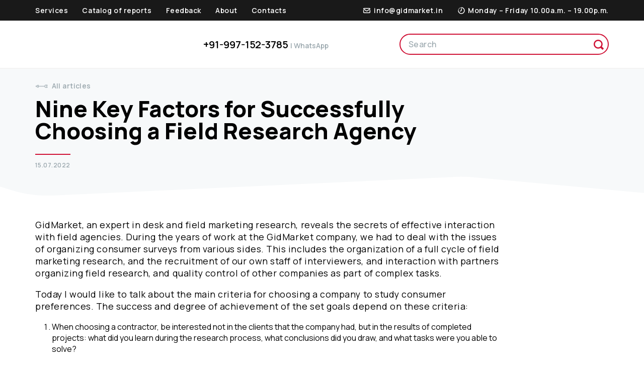

--- FILE ---
content_type: text/html; charset=UTF-8
request_url: https://gidmarket.in/blog/nine-key-factors-for-successfully-choosing-a-field-research-agency
body_size: 4725
content:
<!doctype html> <html lang="en"> <head> <base href="/"> <meta charset="UTF-8"> <meta name="format-detection" content="telephone=no"> <meta name="viewport" content="width=device-width, user-scalable=no"> <title>Nine Key Factors for Successfully Choosing a Field Research Agency - GidMarket Marketing Agency</title> <meta name="description" content="I would like to talk about the main criteria for choosing a company to study consumer preferences. It is on these criteria that the success and degree of achievement of the set goals depends."> <link rel="canonical" href="https://gidmarket.in/blog/nine-key-factors-for-successfully-choosing-a-field-research-agency"> <!-- Google Fonts --> <link href="https://fonts.googleapis.com/css2?family=Manrope:wght@400;500;600;800&display=swap" rel="stylesheet"> <link href="assets/css/main.min.css?v=1.0.0166" rel="stylesheet"> <link rel="icon" type="image/png" href="assets/images/template/favicon.png"> <!--[if IE]><link rel="shortcut icon" href="favicon.ico"><![endif]--> <!--<meta property="og:image" content="https:...">--> <link rel="stylesheet" href="/assets/components/msearch2/css/web/default.css" type="text/css" /> <script type="text/javascript"> if (typeof mse2Config == "undefined") {mse2Config = {"cssUrl":"\/assets\/components\/msearch2\/css\/web\/","jsUrl":"\/assets\/components\/msearch2\/js\/web\/","actionUrl":"\/assets\/components\/msearch2\/action.php"};} if (typeof mse2FormConfig == "undefined") {mse2FormConfig = {};} mse2FormConfig["fcb10d7a5d13befbefc7d800793732176f501783"] = {"autocomplete":"results","queryVar":"text","minQuery":3,"pageId":1608}; </script> </head> <body class=""> <!-- Google tag (gtag.js) --> <script async src="https://www.googletagmanager.com/gtag/js?id=G-ZLLC1Z5QP8"></script> <script> window.dataLayer = window.dataLayer || []; function gtag(){dataLayer.push(arguments);} gtag('js', new Date()); gtag('config', 'G-ZLLC1Z5QP8'); </script> <div class="page-wrapper"> <div class="page-content"> <header> <div class="menu-wrapper"> <div class="page-center"> <div class="top-menu-row"> <nav class="main-menu"> <a href="services">Services</a> <a href="catalog">Catalog of reports</a> <a href="feedback">Feedback</a> <a href="about-gidmarket">About</a> <a href="contact">Contacts</a> </nav> <div class="menu-contacts"> <a href="mailto:info@gidmarket.in" class="with-icon" onclick="gtag('event', 'mail', {'event_category': 'click'}); ym(21454885, 'reachGoal', 'click_mail’)"> <i class="i-email-white"></i> <span>info@gidmarket.in</span> </a> <div class="with-icon"> <i class="i-time-white"></i> Monday – Friday 10.00a.m. – 19.00p.m. </div> </div> </div> </div> <div class="close-window"></div> </div> <div class="header-line"> <div class="page-center"> <div class="header-row"> <a href="" class="logo"></a> <div class="h-phones"> <div class="h-phone"> <div class="hp-label"></div> <a href="https://wa.me/+919971523785">+91-997-152-3785 <span style="color:#9ba8ae;font-size:.7em;">| WhatsApp</span></a> </div> <div class="contacts-extended"> <div class="with-icon"> <i class="i-time-black"></i> Monday – Friday 10.00a.m. – 19.00p.m. </div> <a href="mailto:info@gidmarket.in" class="with-icon" onclick="gtag('event', 'mail', {'event_category': 'click'}); ym(21454885, 'reachGoal', 'click_mail’)"> <i class="i-email-black"></i> <span>info@gidmarket.in</span> </a> </div> <div class="close-window"></div> </div> <div id="search-box"> <form data-key="fcb10d7a5d13befbefc7d800793732176f501783" role="search" action="search" method="get" class="msearch2" id="mse2-h-form"> <input name="text" type="text" class="search-input form-control" value="" placeholder="Search"> <input type="submit" class="search-submit i-search" value=""> </form> </div> <div class="h-mobile-buttons"> <div id="hm-search-button"></div> <div id="hm-phones-button"></div> <div id="menu-button"></div> </div> </div> </div> </div> </header> <div class="blog-item-top top-bg-box"> <div class="page-center"> <a href="blog" class="back-arrow with-icon"><i class="i-back-arrow"></i><span>All articles</span></a> <h1 class="bb-title">Nine Key Factors for Successfully Choosing a Field Research Agency</h1> <div class="article-date">15.07.2022</div> </div> </div> <div class="page-center"> <div class="text ci-content"> <p>GidMarket, an expert in desk and field marketing research, reveals the secrets of effective interaction with field agencies. During the years of work at the GidMarket company, we had to deal with the issues of organizing consumer surveys from various sides. This includes the organization of a full cycle of field marketing research, and the recruitment of our own staff of interviewers, and interaction with partners organizing field research, and quality control of other companies as part of complex tasks.</p> <p>Today I would like to talk about the main criteria for choosing a company to study consumer preferences. The success and degree of achievement of the set goals depend on these criteria:</p> <ol> <li>When choosing a contractor, be interested not in the clients that the company had, but in the results of completed projects: what did you learn during the research process, what conclusions did you draw, and what tasks were you able to solve?</li> <li>Remember that not only the experience of the company itself is important, but also the experience of the specialists directly supervising your project. Take the time to get to know not only the project manager, but also the analysts. Learn about the personal experience of a direct specialist. A professional will definitely ask counter questions, and offer various options for solving an ambiguous situation. Working with professionals will enable you to avoid mistakes associated with ignorance of the specifics of the organization of field marketing research.</li> <li>Having your own staff of interviewers. Naturally, the involvement of contractors creates an additional link, which acts as an undesirable filter for the set goals, accents, and increases the project time. At the same time, the partial transfer of tasks to partners may also have economic feasibility - attracting professional partners to work in remote regions helps to minimize transport and travel expenses, which is reflected in the final project estimate.</li> <li>Speaking of budget... Optimize your budget. This is almost always possible. To do this, do not require the total cost of the order, but a detailed estimate for each stage. Thus, you will be able to see where and due to what you can require optimization.</li> <li>In pursuit of budget optimization, do not overdo it! Too much focus on cost reduction can negatively affect the final quality. So that it does not turn out like in a fairy tale about seven hats from one sheepskin. Listen to the reasoning. Keep a balance. There are components that are not subject to optimization.</li> <li>Do not neglect any of the stages of marketing research. Check if all the stages are included in the timing provided to you by the performer. Do we hope you are not going to work without timing?&nbsp;<br />Recall that the polling scheme is as follows:&nbsp;<br />Setting goals and objectives - Development of tools - Development of the route - Compilation of the questionnaire - Testing the questionnaire - Briefing of the interviewers - Pilot survey - Field stage of the study - Control - Data entry - Processing and analysis - Preparation of the report - Presentation of the report - Implementation of the research results</li> <li>It is important that the marketing agency is involved not only at the stage of interaction with consumers, but also in the implementation of the study in a complex way - from setting goals to preparing a report and drawing conclusions. In the latter case, the marketing agency is more interested in the quality of the survey, the questionnaire is developed taking into account the maximum effectiveness of the survey, the completeness of obtaining information for the report, etc.</li> <li>An equally important factor is the completeness of the information provided. The competent agency will give a detailed answer, how the research sample is calculated, how many interviewers will be involved in each region, what method of respondent search is chosen and why.</li> <li>Find an opportunity to personally attend the briefing, communicate the objectives of the survey, and set priorities. If a marketing agency refuses to allow you to attend an employee briefing, it means that the contractor has something to hide. In addition, the customer may be present during the pilot survey.</li> </ol> <p>In conclusion - unexpected advice for the customer. The more personal information you want from the respondent, the more difficult it is for the interviewer to get reliable information. If you ask what is your family's monthly income in rupees, there is a high chance that the interviewee will either refuse to answer or give a dishonest answer. Use indirect questions: what level of income do you consider average? Has your wealth increased over the past year, or vice versa, has it decreased? As a rule, such questions are enough to determine the price niche of the product, and a calm person is the key to a successful interview.</p> <p>This will seem surprising, the result of field marketing research largely depends not only on the chosen agency, but also on the behavior of the customer: how realistic the tasks are set, how open the customer is to dialogue in the process of work, whether he is interested in dry statistics or additional comments from respondents received in during the course of the interview.&nbsp;</p> <p>Sometimes the customer is simply not ready for the changes that are dictated by the results obtained during the market analysis. But this is a completely different topic for discussion.</p> </div> <div class="p-news-box"> <h2> <a href="blog"> <span>Blog</span> </a> </h2> <div class="news-teasers"> <div class="news-teaser"> <a href="blog/in-depth-interview-as-a-research-method" class="nt-ttl">In-Depth Interview as a Research Method</a> <div class="nt-date">17.11.2022</div> </div> <div class="news-teaser"> <a href="blog/brand-awareness-testing" class="nt-ttl">Brand awareness testing</a> <div class="nt-date">09.10.2022</div> </div> <div class="news-teaser"> <a href="blog/the-importance-of-marketing-research-today" class="nt-ttl">The Importance of Marketing Research Today</a> <div class="nt-date">27.09.2022</div> </div> <div class="news-teaser"> <a href="blog/why-do-you-need-to-conduct-market-research-before-launching-a-new-product" class="nt-ttl">Why do you need to conduct market research before launching a new product?</a> <div class="nt-date">07.08.2022</div> </div> </div> </div> </div> <div class="bottom-spacer"></div> </div> <div class="page-bottom"> <footer> <div class="wave f-wave"></div> <div class="page-center"> <div class="f-links"> <div class="fl-l-col"> <a href="terms-and-conditions">Terms & Conditions</a> <a href="privacy-policy">Privacy Policy</a> <a href="faq">FAQ</a> <a href="blog">Blog</a> <a href="payment-methods">Payment Methods</a> <a href="careers">Careers</a> <a href="contact">Contacts</a> </div> <div class="fl-r-col"> <a href="tech/sitemap" class="with-icon"><i class="i-sitemap"></i><span>Sitemap</span></a> </div> </div> <div class="f-bottom"> <div class="copyright">© «GidMarket», 2007 – 2026</div> <div class="social-i-box"> <a href="https://www.facebook.com/gidmarketin" target="_blank" class="i-soc i-fb"></a> <div class="f-soc-stat">Follow <br>us</div> </div> <div class="f-contacts-box"> <a href="mailto:info@gidmarket.in" onclick="gtag('event', 'mail', {'event_category': 'click'}); ym(21454885, 'reachGoal', 'click_mail’)">info@gidmarket.in</a> </div> </div> </div> </footer> </div> </div> <div id="dimmer"></div> <script src="https://ajax.googleapis.com/ajax/libs/jquery/3.3.1/jquery.min.js"></script> <!-- Owl Carousel--> <link href="assets/js/owl.carousel/owl.carousel.min.css" rel="stylesheet"> <script src="assets/js/owl.carousel/owl.carousel.min.js"></script> <!-- Fancybox --> <link href="assets/js/fancybox/fancybox.css" rel="stylesheet"> <script src="assets/js/fancybox/fancybox.umd.js"></script> <script src="assets/js/main.min.js?v=1.0.008"></script> <script type='application/ld+json'> { "@context": "http://www.schema.org", "@type": "ProfessionalService", "name": "GidMarket", "email": "info@gidmarket.in", "telephone": "+91-997-152-3785", "url": "https://gidmarket.in/", "logo": "https://gidmarket.in/assets/images/template/logo.svg", "openingHours": "Mo-Su 10:00-19:00", "description": "Marketing agency GidMarket is engaged in comprehensive research of various market sectors. Our main advantages are efficiency and high quality of work.", "address": { "@type": "PostalAddress", "addressLocality": "New Delhi", "postalCode": "110075", "streetAddress": "Vardhman Crown Mail Sector-19, Dwarka", "addressCountry": "India" }, "contactPoint" : [ { "@type" : "ContactPoint", "telephone" : "+91-997-152-3785", "contactType" : "Phone" } ] } </script> <script type="application/ld+json"> { "@context": "https://schema.org", "@type": "BreadcrumbList", "itemListElement": [ { "@type": "ListItem", "position": 1, "name": "Main", "item": "https://gidmarket.in/" }, { "@type": "ListItem", "position": 2, "name": "Все статьи", "item": "https://gidmarket.in/blog" }, { "@type": "ListItem", "position": 3, "name": "Nine Key Factors for Successfully Choosing a Field Research Agency", "item": "https://gidmarket.in/blog/nine-key-factors-for-successfully-choosing-a-field-research-agency" } ] } </script> <script src="/assets/components/msearch2/js/web/default.js"></script> <script type="text/javascript"> if ($("form.msearch2").length) { mSearch2.Form.initialize("form.msearch2"); } </script> </body> <script>'undefined'=== typeof _trfq || (window._trfq = []);'undefined'=== typeof _trfd && (window._trfd=[]),_trfd.push({'tccl.baseHost':'secureserver.net'},{'ap':'cpsh-oh'},{'server':'sxb1plzcpnl487277'},{'dcenter':'sxb1'},{'cp_id':'9912294'},{'cp_cl':'8'}) // Monitoring performance to make your website faster. If you want to opt-out, please contact web hosting support.</script><script src='https://img1.wsimg.com/traffic-assets/js/tccl.min.js'></script></html>

--- FILE ---
content_type: text/css
request_url: https://gidmarket.in/assets/css/main.min.css?v=1.0.0166
body_size: 28084
content:
@charset "UTF-8";a,abbr,acronym,address,applet,b,big,blockquote,body,caption,center,cite,code,dd,del,dfn,div,dl,dt,em,fieldset,font,form,h1,h2,h3,h4,h5,h6,html,i,iframe,img,input,ins,kbd,label,legend,li,menu,object,ol,p,pre,q,s,samp,small,span,strike,strong,sub,sup,table,tbody,td,textarea,tfoot,th,thead,tr,tt,u,ul,var{margin:0;padding:0;border:0;outline:0;font-size:100%;vertical-align:baseline;background:0 0;-webkit-appearance:none;-webkit-border-radius:0;border-radius:0;box-sizing:border-box;font-weight:400;background-repeat:no-repeat;-webkit-font-smoothing:antialiased}.us,h1,h2,h3,input,p,textarea{cursor:text}ol,ul{list-style:none}blockquote,q{quotes:none}:focus{outline:0}ins{text-decoration:none}del{text-decoration:line-through}table{border-collapse:collapse;border-spacing:0}html{-webkit-text-size-adjust:none;height:100%}body{height:100%}img{border:none;display:block}input{vertical-align:middle}.gd,.gd *{box-shadow:inset 0 0 0 1px rgba(0,128,0,.21)}::selection{background:#cf1135;color:#fff}::-moz-selection{background:#cf1135;color:#fff}a{text-decoration:none;transition:color .2s ease;color:#cf1135}.text a{color:#cf1135;transition:color .2s ease}.text p{font-size:17.8px;margin-bottom:1em;letter-spacing:.03em}.text ul{margin-bottom:1em;padding-left:33px;list-style-type:disc}.text ol{margin-bottom:1em;padding-left:33px;list-style-type:decimal}.text li{margin-bottom:.7em}.text hr{margin:2em 0 2em;opacity:.2}.text img{display:block;border-radius:8px;overflow:hidden;max-width:100%;height:auto}.bold,strong{font-weight:700}.medium{font-weight:500}.sub{font-size:.7em;letter-spacing:.1em;top:-.3em;position:relative}.tac{text-align:center}.ttu{text-transform:uppercase;letter-spacing:.05em}h1{font-size:58px;font-weight:800;line-height:1;margin-bottom:1em}h2{font-size:24px;font-weight:700;margin-bottom:1.6em;line-height:1.2em}h2:not(:first-child){margin-top:1.6em}h2 a{font-weight:inherit}h3{font-size:24px;font-weight:800;margin-bottom:1em}h3:not(:first-child){margin-top:1em}h4{font-size:18px;font-weight:800;margin-bottom:1em}h4:not(:first-child){margin-top:1em}span{font-weight:inherit}body{font-family:Manrope,sans-serif;-webkit-font-smoothing:antialiased;min-width:320px}.no-scroll{overflow:hidden}.page-wrapper{display:flex;flex-direction:column;justify-content:space-between;min-height:100%}.page-center{max-width:1400px;padding:0 70px;margin:0 auto}pacing{padding-bottom:80px}.f-wave{top:-40px;margin-bottom:-40px;position:relative}footer{background:#cf1135;color:#fff;margin-top:-1px}footer a{color:#fff}footer a:hover{color:#ffaaba}.f-links{display:flex;justify-content:space-between;padding:16px 0;line-height:1.6em}.f-links a{font-size:14px;font-weight:600;letter-spacing:.06em;margin-right:16px;white-space:nowrap}.f-links a:last-child{margin-right:0}.fl-l-col{padding-right:100px}.f-dot{flex-grow:1}.f-dot::before{content:'';display:block;width:8px;height:8px;border-radius:4px;background:#ff3057;position:relative;top:2px;margin:0 auto}.f-bottom{border-top:2px solid rgba(255,48,87,.3);display:flex;justify-content:space-between;align-items:center;flex-wrap:wrap;padding:24px 0}.copyright{font-size:12.1px;letter-spacing:.1em;font-weight:600;color:#ff8098}.f-contacts-box a{font-weight:800;letter-spacing:.04em;margin-right:24px;user-select:all}.f-contacts-box a:last-child{margin-right:0}.dn{display:none!important}.logo{display:block;width:224px;height:44px;background:url(../images/template/logo.svg) left center no-repeat;background-size:contain}header{position:relative;margin-bottom:48px}.menu-wrapper{display:none;user-select:none;transition:opacity .2s ease,right .2s ease}.menu-wrapper a,.menu-wrapper div{letter-spacing:.04em;font-weight:600}.menu-wrapper .close-window{display:none}.menu-wrapper.visible{display:block;z-index:1000}.menu-wrapper.animate{opacity:1;right:0}.top-menu-row{display:flex;justify-content:space-between;align-items:center}.main-menu{display:flex;flex-wrap:wrap}.main-menu span{padding:.9em 1em;font-weight:600;cursor:default;color:#989898}.main-menu a{transition:background-color .2s ease}.main-menu a:first-child{margin-left:-1em}.menu-contacts{display:flex;flex-wrap:wrap}.menu-contacts span{font-weight:600;user-select:all}.menu-contacts>a{margin-right:1em;padding:0 1em}.with-icon{display:flex;align-items:center}.with-icon i{display:block;background-repeat:no-repeat;background-size:contain;height:1.15em;width:1.15em;min-height:1.15em;min-width:1.15em;margin-right:.4em;position:relative;top:.05em}.i-email-white{background-image:url([data-uri])}.i-time-white{background-image:url([data-uri])}.header-line{border-bottom:2px solid rgba(216,216,216,.3)}.header-row{display:flex;justify-content:space-between;align-items:center;padding:25px 0}.h-phones{display:flex;flex-wrap:wrap;transition:opacity .2s ease,top .4s ease,transform .2s ease}.h-phones.visible{display:flex;z-index:1000}.h-phones.animate{opacity:1;transform:scale(1);top:0}.h-phones .close-window{display:none}.hp-label{font-size:9px;text-transform:uppercase;font-weight:800;letter-spacing:.15em;user-select:none}.h-phone:first-child{margin-right:2em}.h-phone a{font-size:20px;font-weight:600;color:#000}.contacts-extended{display:none;font-size:13px;border-top:2px solid #f2f4f5;width:100%;padding-top:16px;line-height:24px}.contacts-extended a span,.contacts-extended div{font-weight:600;color:#000;letter-spacing:.03em}.i-email-black{background-image:url([data-uri])}.i-time-black{background-image:url([data-uri])}.close-window{width:40px;height:40px;background:url([data-uri]) no-repeat center;background-size:10px;top:0;right:0;position:absolute}#search-box{width:416px;position:relative}#search-box form{display:flex}#search-box.visible{display:block;z-index:1000}#search-box.animate{opacity:1;top:0}.search-input,.search-input::placeholder{font-family:Manrope,sans-serif;font-weight:500;letter-spacing:.03em}.search-input{caret-color:#cf1135;border:2px solid #cf1135;border-radius:5em;font-size:16px;line-height:1em;padding:8px 36px 8px 16px;width:100%;backdrop-filter:blur(5px)}.search-input::placeholder{color:#9ba8ae}.search-submit{width:20px;height:20px;position:absolute;right:10px;top:12px;cursor:pointer}.i-search{background:url([data-uri]) no-repeat;background-size:contain}.h-mobile-buttons{display:none}.h-mobile-buttons>div{width:40px;height:40px;margin-right:24px;background-repeat:no-repeat;background-position:center;background-size:20px}#hm-search-button{display:none;background-image:url([data-uri])}#hm-phones-button{background-image:url([data-uri])}#menu-button{margin-right:0;background-image:url([data-uri]);background-position:center;margin-right:-10px;user-select:none}#dimmer{position:fixed;background-color:rgba(242,244,245,.5);backdrop-filter:blur(3px);top:0;bottom:0;left:0;right:0;transition:opacity .2s ease;opacity:0;display:none;z-index:100}#dimmer.visible{display:block}#dimmer.animate{opacity:1}.home-top{background-image:url(../images/template/wave-bg.svg);background-position:center;background-size:cover;margin-top:-148px;padding-top:calc(150px + 100px)}.bottom-spacer{height:100px}.silver-line{height:2px;border-radius:1px;background:rgba(102,127,153,.1);margin:30px 0 40px}.wave{display:block;height:40px;width:100%;background-size:100% 100%;background-position:center;background-repeat:no-repeat}.wave-01{background-image:url(../images/template/wave-01.png)}.wave-02{background-image:url(../images/template/wave-02.png)}.f-wave{background-image:url(../images/template/f-wave.png)}.s-wave{background-image:url(../images/template/s-wave.png)}.present-box-cols{display:flex;justify-content:space-between}.pagetitle-col{display:flex;flex-direction:column;align-items:flex-start;padding-left:90px}.foundation-date{font-size:18px;border-top:2px solid #cf1135;padding-top:16px}.foundation-date span{font-weight:600;letter-spacing:.02em}.i-foundation{background-image:url([data-uri]);width:1em!important;height:1em!important}.big-red-btns{display:flex;margin-top:40px;z-index:1}.big-red-btn{font-size:18px;padding:.85em 1.6em .85em 1.2em;color:#fff!important;letter-spacing:.02em;cursor:pointer;position:relative;justify-content:center}.big-red-btn .btn-bg{box-shadow:0 10px 30px -5px rgba(207,17,53,.5);background:#cf1135;border-radius:5em;transition:background .2s ease,box-shadow .2s ease;position:absolute;top:0;bottom:0;left:0;right:0;z-index:-1;transition:transform .4s ease}.big-red-btn:not(:last-child){margin-right:24px}.big-red-btn span{font-weight:600}.big-red-btn i{width:1.2em;height:1.2em;margin-right:.3em}.ghost-btn span{color:#cf1135}.ghost-btn .btn-bg{background:rgba(207,17,53,.05);box-shadow:none}.ghost-btn:hover .btn-bg{background:rgba(207,17,53,.1)!important;box-shadow:none!important}.glass-btn{position:relative;padding:8px 20px 10px}.glass-btn span{color:#cf1135;font-size:12px;font-weight:600;letter-spacing:.04em}.glass-btn .btn-bg{position:absolute;background:rgba(207,17,53,.05);box-shadow:none;width:100%;height:100%;top:0;left:0;border-radius:5em;transition:background .2s ease,transform .2s ease}.glass-btn:hover .btn-bg{background:rgba(207,17,53,.1);box-shadow:none;transform:scale(1.04)}.red-btn{font-size:14px;padding:.65em 1.4em;color:#fff;letter-spacing:.02em;cursor:pointer;position:relative;justify-content:center;display:block;width:fit-content}.red-btn .btn-bg{box-shadow:0 10px 30px -5px rgba(207,17,53,.5);background:#cf1135;border-radius:5em;transition:background .2s ease,box-shadow .2s ease;position:absolute;top:0;bottom:0;left:0;right:0;z-index:-1;transition:transform .4s ease}.red-btn span{font-weight:600}.popup-theme .is-close{top:16px!important;right:16px!important;background:url(../images/template/close.svg) center no-repeat;width:40px;height:40px;border-radius:20px}.popup-theme .fancybox__content{padding:0;cursor:default!important}.popup{max-width:660px;padding:64px 80px!important;background:#fff;cursor:default;border-radius:32px}.i-graph-inverse{background-image:url([data-uri])}.i-plan-inverse{background-image:url([data-uri])}.box-b-padding{padding-bottom:48px}.back-arrow{font-size:14px;font-weight:600;color:#9ba8ae!important;letter-spacing:.03em;margin-bottom:1em;width:fit-content}.back-arrow i{width:27px;height:7px;min-height:7px}.top-bg-box{background-size:cover;background-color:#f7f9fa;background-position:center;background-repeat:no-repeat;padding-top:24px;margin-top:-48px;padding-bottom:64px;margin-bottom:34px;position:relative}.top-bg-box .page-center{z-index:1;position:relative}.top-bg-box::after{content:'';display:block;position:absolute;height:50px;width:100%;background:url(../images/template/cat-item-wave.png) center no-repeat;background-size:100% 100%;bottom:0;z-index:0}.bb-title{font-size:48px;font-weight:800;line-height:1;margin-bottom:1em;max-width:925px}.no-hide{display:block!important}.rate-col{width:200px;padding:30px 0}.rate-slide{display:flex;flex-direction:column;align-items:center;text-align:center}.wreath-box{background:url(../images/template/wreath.png) center 10px no-repeat;background-size:93px;width:100%}.w-rate-name,.w-rate-version{font-size:12px;font-weight:800;line-height:1.2em;letter-spacing:.04em;max-width:200px}.w-rate-version{font-weight:500}.w-rate-desc{font-size:8px;text-transform:uppercase;letter-spacing:.14em;display:flex;flex-direction:column;align-items:center;font-weight:800}.w-rate-desc::after{content:'';display:block;width:30px;height:2px;background:#cf1135;margin-top:.8em;margin-bottom:.8em}.w-rate{font-family:Georgia;font-size:46px;line-height:1em;font-weight:700}.minuscular-fix{position:relative;top:-.1em}.owl-dots{display:flex;justify-content:center;margin-top:10px}.owl-dot span{width:6px;height:6px;margin:0 3px;background:rgba(5,43,61,.2);transition:background .2s ease;display:block;border-radius:50%}.owl-dot.active span{background:#cf1135}.directions{position:relative;display:flex;flex-wrap:wrap;z-index:1}.directions a{position:relative;font-size:15.9px;font-weight:600;line-height:1.1em;letter-spacing:.02em;padding:15px 24px 15px 17px;margin-bottom:16px}.directions a:not(:last-child){margin-right:16px}.directions a .bg{position:absolute;top:0;bottom:0;left:0;right:0;border-radius:10px;box-shadow:0 5px 30px -5px rgba(155,168,174,.3);background-color:rgba(255,255,255,.4);backdrop-filter:blur(3px);z-index:-1;transition:transform .4s ease,box-shadow .2s ease}.directions i{width:32px;height:32px;min-width:32px;min-height:32px}.hts-dr{margin-top:100px}.i-graph{background-image:url([data-uri])}.i-plan{background-image:url([data-uri])}.i-mark-research{background-image:url([data-uri])}.i-quiz{background-image:url([data-uri])}.i-focus-group{background-image:url([data-uri])}.i-interview{background-image:url([data-uri])}.i-news{background-image:url([data-uri]);width:.7em!important}.i-gm{background-image:url([data-uri])}.i-review{background-image:url([data-uri])}.i-date{background-image:url([data-uri])}.i-download{background-image:url([data-uri])}.i-format{background-image:url([data-uri])}.i-pages{background-image:url([data-uri])}.i-price{background-image:url([data-uri])}.i-back-arrow{background-image:url([data-uri])}.i-economy{background-image:url([data-uri])}.i-credit{background-image:url([data-uri])}.i-pay-check{background-image:url([data-uri])}.i-asia{background-image:url([data-uri])}.i-market{background-image:url([data-uri])}.i-application{background-image:url([data-uri])}.i-marketing{background-image:url([data-uri])}.i-location-black{background-image:url([data-uri])}.i-new-window-rubin{background-image:url([data-uri])}.i-phone-black{background-image:url([data-uri])}.i-certificate{background-image:url([data-uri])}.i-sitemap{background-image:url([data-uri]);width:1em!important;height:1em!important;min-width:1em!important;min-height:1em!important;top:.2em!important}.clients-logos{user-select:none}.logo-place{width:100px;margin-top:120px}.logo-place img{width:100%}.cl-logos-desc{display:flex;align-items:center;flex-grow:0;margin-top:24px}.cl-logos-desc::after,.cl-logos-desc::before{content:'';display:block;flex-grow:1;height:2px;background-color:#f2f4f5}.cl-logos-desc span{font-size:9px;text-transform:uppercase;letter-spacing:.15em;font-weight:600;color:#9ba8ae;margin:0 16px;position:relative;bottom:1px}.portfolio-attract{display:flex;align-items:center;justify-content:space-between;padding:45px 90px}.prtfa-ttl{font-size:36px;font-weight:800;width:min-content;line-height:1.1em;white-space:nowrap}.prtfa-arrow{height:1em;display:flex;width:180px;margin:0 16px;font-size:16px}.prtfa-arrow::before{content:'';background:url(../images/template/arw-l.png) left center no-repeat;background-size:cover;flex-grow:1}.prtfa-arrow::after{content:'';background:url(../images/template/arw-r.png) center right no-repeat;background-size:contain;flex-grow:0;min-width:1em}.prtfa-download{display:flex;align-items:center}.prtfa-download img{width:56px;height:64px}.prtfa-download span{font-size:21px;font-weight:600;color:#cf1135;line-height:1.2em;margin-left:16px}.h-news-box{background-image:linear-gradient(to top,#fff 0,#f2f6f7);padding-top:20px}.news-teasers{display:flex;flex-wrap:wrap}.news-teaser{padding-right:20px;width:25%;margin-bottom:20px}.nt-ttl{font-size:16px;font-weight:600;color:#000;line-height:1.3em;margin-bottom:.6em;display:block;letter-spacing:.02em}.nt-ttl:hover{color:#cf1135}.nt-date{font-size:12px;color:#9ba8ae;font-weight:600;letter-spacing:.05em}.teasers-slider-box{padding-bottom:40px}.slider-wrapper{overflow:hidden;padding:50px 0;margin:-50px 0}.teasers-slider{cursor:grab}.teasers-slider.owl-grab{cursor:grabbing!important}.teasers-slider .owl-stage-outer{overflow:visible!important;padding-bottom:16px}.owt-wrap{position:relative;font-size:1px}.owt-wrap:hover{z-index:1}.owt-wrap::after{content:'';display:block;position:absolute;width:100%;height:100%;top:16em;filter:blur(16em);transform:scale(-.9);background:rgba(155,168,174,.3);border-radius:8em 24em 8em 8em;z-index:0;transition:top .4s ease,filter .4s ease,background .2s ease}.ow-teaser{display:flex;position:relative;align-items:flex-end;width:170em;height:234em;background:#fff;z-index:1;border-radius:8em;overflow:hidden;clip-path:polygon(0 0,140em 0,100% 30em,100% 100%,0 100%);transition:clip-path 1s ease,transform .4s ease}.ow-teaser::before{content:'';display:block;width:40em;height:40em;position:absolute;top:0;right:0;background:url(../images/template/owt-corner.png) no-repeat;background-position:0 0;background-size:contain;z-index:1;transition:background-position 1s ease}.ow-teaser span{min-height:4.85em;font-size:14em;font-weight:600;line-height:1.1em;padding:.85em 1.42em 0;margin-bottom:18px;transition:margin .4s ease;background:url(../images/template/ow-teaser-bg.svg) top center;background-size:100%;letter-spacing:.04em;z-index:1;flex-grow:1;display:-webkit-box;overflow:hidden;text-overflow:ellipsis;-webkit-line-clamp:8;-webkit-box-orient:vertical}.ow-teaser span::before{content:'';display:block;width:.78em;height:1.42em;background:url([data-uri]) center no-repeat;background-size:contain;margin-bottom:.5em}.ow-teaser img{position:absolute;width:100%!important;top:0;z-index:0}.owl-grab .ow-teaser,.owl-grab .r-teaser,.owl-grab .slide-to-all{cursor:grabbing!important}.slide-to-all{font-size:1px;display:flex;width:170em;height:234em;background:url(../images/template/slide-to-all.svg) center;background-size:contain;align-items:flex-end;transition:transform .4s ease;margin-right:40px}.slide-to-all span{font-size:14em;font-weight:700;line-height:1.1em;padding:.85em 1.42em 1.28em}.silver-box{background:#f7f9fa}.text-box{padding-top:40px}.cols{display:flex}.col-3{min-width:75%;width:75%;padding-right:75px}.col-1{min-width:25%}.silver-asise-txt{color:#9ba8ae;font-size:14px;font-weight:600;letter-spacing:.06em;margin-bottom:1em}.asd-pl{padding-left:50px}.social-i-box{display:flex}.i-soc{display:block;width:32px;height:32px;margin-right:10px;background-size:contain;background-repeat:no-repeat}.i-vk{background-image:url(../images/template/i-vk.png)}.i-fb{background-image:url(../images/template/i-fb.png)}.i-tw{background-image:url(../images/template/i-tw.png)}footer .i-soc{width:26px;height:26px;margin-right:8px}footer .i-vk{background-image:url(../images/template/i-f-vk.png)}footer .i-fb{background-image:url(../images/template/i-f-fb.png)}footer .i-tw{background-image:url(../images/template/i-f-tw.png)}.f-soc-stat{font-size:9.9px;font-weight:700;text-transform:uppercase;letter-spacing:.16em;line-height:1.3em;position:relative;top:.1em}.aside-links{display:flex;flex-direction:column}.aside-links a{font-size:14px;font-weight:500;letter-spacing:.06em;margin-bottom:.6em}.aside-spreader{height:2px;border-radius:1px;background:rgba(102,127,153,.1);margin:24px 0}span.nowrap{white-space:nowrap}.lined-list{display:flex;flex-wrap:wrap;align-items:flex-start}.lined-list li{font-size:14px;font-weight:600;letter-spacing:.04em;border-left:2px solid #cf1135;padding-left:8px;padding-right:32px;width:25%;min-width:25%;margin-bottom:24px}.r-teaser{display:block;overflow:hidden;width:170px;height:234px;border-radius:8px;box-shadow:0 6px 36px -6px rgba(155,168,174,.3);transition:box-shadow .4s ease,transform .4s ease}.r-teaser:hover{z-index:1;transform:scale(1.04);box-shadow:0 16px 56px -6px rgba(207,17,53,.2)}.fb-gm-theme{color:#cf1135!important}.fb-gm-theme .fancybox__thumb::after{border-color:#cf1135!important}.fb-gm-theme :focus{box-shadow:none!important}.question-item{z-index:0;margin-bottom:24px;position:relative}.question-item:hover{z-index:1}.question-item::after{content:'';display:block;position:absolute;width:100%;height:100%;top:0;z-index:0;transition:transform .4s ease,background .4s ease,box-shadow .4s ease;box-shadow:0 5px 30px -5px rgba(155,168,174,.15);background:rgba(255,255,255,.81);border-radius:16px}.qi-title{padding:16px 30px;font-size:24px;line-height:1.2em;font-weight:600;display:flex;justify-content:space-between;cursor:pointer;position:relative;z-index:1;transition:color .2s ease}.qi-title::after{content:'';display:block;min-width:1em;min-height:1em;width:1em;height:1em;background:url([data-uri]) center no-repeat;background-size:contain;position:relative;top:.2em;margin-left:1em;transition:transform .2s ease}.question-item.opened .qi-title::after{transform:rotate(180deg)}.qic-wrap{display:none}.qi-content{border-top:1px solid rgba(102,127,153,.2);margin:0 30px;padding:24px 0 8px;position:relative;z-index:1}.cat-place{background-image:url(../images/template/subcat-bg.jpg);background-size:100% 110px;background-position:top center;background-repeat:no-repeat;padding-top:88px;padding-bottom:56px}.subcat-place{padding:56px 0}.subcats{display:flex;flex-wrap:wrap}.subcats::-webkit-scrollbar{width:0}.subcats a,.subcats span{font-size:13.9px;font-weight:500;letter-spacing:.04em;border:solid 2px rgba(207,17,53,.1);border-radius:5em;padding:.45em 1em;margin-right:8px;margin-bottom:8px;white-space:nowrap;transition:background .2s ease;order:3}.subcats a.active,.subcats span.active{background:#cf1135;color:#fff}.subcats a.active::after,.subcats span.active::after{content:'×';display:inline-block;background:#e60026;padding:0 .35em;margin-left:.4em;margin-right:-.5em;border-radius:16em}.subcats a.to-all,.subcats span.to-all{order:1}.subcats a:not(.active):hover,.subcats span:not(.active):hover{background:rgba(207,17,53,.02)}.tesers-gird{display:flex;flex-wrap:wrap;font-size:1.3px}.tesers-gird .owt-wrap{font-size:1em}.tesers-gird .ow-teaser span{font-weight:600}.t-info{display:flex;flex-direction:column;padding-top:16px;user-select:none;padding-left:20em}.t-info .with-icon{font-size:13.7px;color:#9ba8ae;margin-bottom:.4em;transition:color .2s ease}.t-info i{filter:grayscale(1) contrast(0) brightness(1.2) sepia(.4) hue-rotate(165deg);transition:filter .2s ease}.t-box{display:flex;flex-direction:column;margin-bottom:48px;padding-right:24px;padding-bottom:32px;border-bottom:2px solid #f2f6f7}.tg-spreader{flex-grow:1;margin-bottom:48px;border-bottom:2px solid #f2f6f7}.c-pagination-place{position:relative}.c-pagination-box{display:flex;flex-wrap:wrap;margin-top:-16px}.c-pagination-box::-webkit-scrollbar{width:0}.c-pagination-box a,.c-pagination-box span{font-size:16px;font-weight:700;border:solid 2px rgba(207,17,53,.1);margin-right:8px;margin-bottom:8px;padding:.6em 1em;border-radius:5em;transition:background .2s ease}.c-pagination-box a:hover{background:rgba(207,17,53,.02)}.c-pagination-box span{color:#9ba8ae;border-color:transparent;cursor:default;background:#f7f7f8}.c-pagination-box .active{background:#cf1135;color:#fff;cursor:default}.pagination-split{border-bottom:2px solid #f2f6f7;margin:16px 0 40px}.cat-item-top{background-image:url(../images/template/cat-item-top.svg);padding-bottom:0;margin-bottom:0}.r-btn-wrap{display:flex;justify-content:flex-end}.research-btn{position:relative}.research-btn span{font-size:20px;font-weight:600;color:#fff;line-height:1.2em;letter-spacing:.03em;padding:60px 24px 24px;display:block;position:relative;z-index:1}.research-btn::after{content:'';display:block;position:absolute;width:100%;height:100%;top:0;background:#cf1135 url(../images/template/research-btn.svg) left top no-repeat;background-size:170%;border-radius:16px;z-index:0;box-shadow:0 10px 30px -5px rgba(207,17,53,.5);transition:transform .4s ease,box-shadow .4s ease}.cit-cols .col-1{padding-top:48px}.ci-teaser-box{display:flex}.ci-teaser-box .owt-wrap{font-size:1.2px}.ci-teaser-box .ow-teaser::after{content:'Market research';display:block;position:absolute;font-size:9.1px;background:rgba(0,0,0,.7);margin:auto;color:#fff;text-transform:uppercase;letter-spacing:.15em;font-weight:800;padding:.8em 0;border-radius:0 0 8px 8px;width:80%;left:10%;text-align:center;transition:top .4s ease;box-sizing:border-box;top:-3em}.ci-teaser-box .ow-teaser:hover::after{top:0}.citb-col-tsr{margin-bottom:-110px}.citb-col-inf{padding-left:50px}.citb-col-inf>div{font-size:16px;font-weight:500;line-height:1.8em;flex-wrap:wrap}.citb-col-inf>div span{font-weight:inherit;color:#9ba8ae}.citb-col-inf>div span::after{content:'• ';display:inline}.ci-buttons-place{display:flex;align-items:flex-end;padding-left:250px;padding-top:20px;margin-bottom:80px}.ci-buttons-place br{display:none}.cibp-btn{font-size:18px;letter-spacing:.02em;padding:.85em 1.6em .85em 1.2em}.cibp-btn:hover{color:#e60026}.cibp-btn span{font-weight:600}.cibp-btn i{min-width:1.2em;min-height:1.2em;margin-right:.3em}.ci-content{max-width:925px}.to-all{font-size:16px;font-weight:600;letter-spacing:.03em}.to-all i{width:1.3em;height:1.3em}.services-page .page-wrapper{background-image:url(../images/template/wave-bg.svg);background-position:center;background-size:cover}.services-teasers{columns:2;column-gap:32px;break-inside:avoid}.s-teaser{display:inline-block;margin-bottom:32px;padding:23px 29px 23px;transform:translateZ(0);position:relative}.s-teaser:hover{z-index:1}.s-teaser::after{content:'';display:block;position:absolute;width:100%;height:100%;top:0;left:0;border-radius:16px;background:rgba(255,255,255,.7);transition:box-shadow .4s ease,border .4s ease;z-index:-1;border:solid 2px transparent;box-shadow:0 5px 30px -5px rgba(155,168,174,.3)}.st-ttl{font-size:20px;font-weight:600;color:#cf1135;margin-bottom:16px}.st-ttl i{width:32px;height:32px}.st-desc{font-size:16px;color:#000}.sp-question-box{display:block;padding:100px 0;background:rgba(247,249,250,.7) url(../images/template/s-question.png) left no-repeat;background-size:contain;border-radius:16px;transform:translateZ(0);transition:box-shadow .4s ease;box-shadow:0 5px 30px -5px rgba(155,168,174,.3)}.qb-content{padding-left:230px}.qb-ttl{font-size:32px;font-weight:800;margin-bottom:16px}.qb-dsc{font-size:24px;line-height:1.2em;font-weight:500;color:#000}.sp-top{background:#f7f9fa url(../images/template/cat-item-top.svg) center no-repeat;background-size:cover;border-radius:30px;margin-bottom:80px;padding:40px 50px 0;margin-bottom:80px}.sp-top h1{margin-bottom:.5em}.sp-top p{max-width:820px;margin-bottom:2em}.sp-top .btn-box{margin-top:-1.3em}.sp-top .big-red-btn{bottom:-1.3em}.btn-box{display:flex;z-index:1;position:relative}.sp-content{padding-left:50px}.sp-content p{max-width:925px}.sp-aside{padding-left:50px}.sp-spacer{height:48px}.s-bottom-box{padding:32px 0 80px;background:#f7f9fa}.sbb-row{display:flex;align-items:center;justify-content:space-between;flex-wrap:wrap}.sbb-more{font-size:24px;font-weight:800}.sbb-arrow{background:url(../images/template/sbb-arrow.png) center no-repeat;background-size:contain;width:34px;height:10px}.sbb-phones{display:flex}.sbb-phones>div:not(:last-child){margin-right:24px}.sbb-phones .label{font-size:10px;font-weight:800;text-transform:uppercase;letter-spacing:.1em}.sbb-phones a{font-size:24px;color:#000;font-weight:800;letter-spacing:.04em}.sp-bottom-links{display:flex;flex-wrap:wrap}.sp-bottom-links a:not(:last-child){margin-right:24px;margin-bottom:16px}.articles-list-place{max-width:925px}.article-item{margin-bottom:48px}.article-item a{font-size:24px;color:#000;font-weight:600;line-height:1.2}.article-item a:hover{color:#cf1135}.article-date{font-size:12px;letter-spacing:.04em;color:#9ba8ae;font-weight:600;margin-top:14px;padding-top:12px;border-top:2px solid #cf1135;width:max-content}.article-dscr{color:#9ba8ae;letter-spacing:.04em;line-height:1.2em;padding:16px 0 8px}.news-item-top{background-image:url(../images/template/news-item-top.svg)}.news-item-top h1{margin-bottom:24px}.p-news-box{border-top:solid 2px rgba(102,127,153,.1);margin-top:56px;padding-top:48px}.blog-item-top{background-image:url(../images/template/blog-item-top.svg)}.blog-item-top h1{margin-bottom:24px}.r-gird{display:flex;flex-wrap:wrap}.r-item{font-size:16px;color:#9ba8ae;transition:color .2s ease;user-select:none;border-bottom:2px solid rgba(102,127,153,.1);padding-bottom:48px;margin-bottom:48px;width:20%;padding-right:3%}.r-item:hover{color:#000}.r-item .r-teaser{width:100%;height:auto;z-index:1}.r-item .r-teaser img{width:100%}.r-ttl{font-size:16px;font-weight:800;margin:1.2em 0 .6em}.r-dscr{font-size:12px;line-height:1.2em;letter-spacing:.04em;position:relative;display:-webkit-box;overflow:hidden;text-overflow:ellipsis;-webkit-line-clamp:8;-webkit-box-orient:vertical}.r-dscr::before{content:'';display:block;position:absolute;width:100%;height:100px;bottom:0;background:linear-gradient(0deg,#fff 0,rgba(255,255,255,0) 100%)}.ap-drc{margin-bottom:56px}.rbk{border-radius:0!important;max-width:280px!important}.contacts-place{font-size:18px;margin-bottom:64px}.contacts-place>a,.contacts-place>div{margin-bottom:20px}.contacts-place .with-icon{align-items:flex-start}.contacts-place .with-icon span{font-weight:500}.contacts-place .with-icon i{top:.2em}.contacts-place a{color:#000}.contacts-place h2{margin-bottom:20px}.np-link{font-size:12.9px;padding-left:28px;margin-top:4px}.np-link span{color:#cf1135;font-weight:600;letter-spacing:.04em}ul.sitemap ul{font-size:14px;letter-spacing:.04em;padding:1em 0 0 30px}ul.sitemap li{list-style:none}#buy-form{display:none}#buy-form h2{margin-bottom:24px}#buy-form .silver-line{margin:24px 0}.bf-product{display:flex;align-items:center;padding:16px;background:rgba(207,17,53,.05);border-radius:8px;margin-bottom:40px}.bf-product i{min-height:24px;min-width:20px;margin-right:14px;background:url(../images/template/p-logo.png) center no-repeat;background-size:contain}.bf-product span{font-size:14px;font-weight:500;letter-spacing:.04em;color:#cf1135;line-height:1.2em}.bf-item{display:flex;align-items:flex-start}.i-bfi{width:64px;height:64px;margin-right:24px}.bgi-ttl{font-size:18px;font-weight:800;margin-bottom:12px}.btns{display:flex;flex-wrap:wrap;align-items:flex-start}.btns a:not(:last-child){margin-right:8px;margin-bottom:8px}.open-in-manger{width:60px;height:60px;border-radius:100%;box-shadow:0 16px 30px rgba(29,60,82,.25);background:#fff url(../images/template/favicon-admin.png) center no-repeat;background-size:32px;position:fixed;bottom:32px;left:32px;z-index:999999}.search-tip{color:#9ba8ae;margin-bottom:16px;margin-top:.5em;letter-spacing:.03em;font-weight:500}.search-tip span{text-transform:lowercase}.search-on-page{border-bottom:2px solid #cf1135;padding-bottom:16px;position:relative}.search-on-page .search-submit{right:0}.search-page-input{width:100%;padding-right:40px}.search-page-input,.search-page-input::placeholder{font-family:Manrope,sans-serif;font-size:24px}.search-page-input{padding-bottom:24px;margin-bottom:-24px}.ui-widget{font-family:inherit!important}.ui-widget-content{border:none!important;padding:24px!important;box-shadow:0 5px 30px -5px rgba(155,168,174,.3);border-radius:16px;z-index:1010!important}.mse2-ac-wrapper{margin-bottom:4px!important}.mse2-ac-wrapper:last-child{margin-bottom:0!important}.ui-state-active{background:#f7f9fa!important;color:#000!important;border:none!important;margin:0!important}.ui-menu-item-wrapper{border-radius:8px;padding:8px!important}.mse2-ac-item{display:flex;font-size:16px}.aci-idx{color:#9ba8ae;font-size:.7em;min-width:32px}.aci-idx span{position:relative;top:.1em}.aci-ttl{font-weight:600;line-height:1.1em;transition:color .2s ease}.ui-state-active .aci-ttl{color:#cf1135}.aci-intro{font-size:.9em;color:#9ba8ae;letter-spacing:.02em;line-height:1.1em;margin-top:.4em}.aci-intro b{font-weight:inherit;color:#54575a;color:#949ea2;background:#f1f1f1;padding:0 .3em .12em;border-radius:.3em;display:inline-block;transition:color .2s ease,background .2s ease}.mse2-row{display:flex;margin-bottom:40px}.mse2r-content::after{content:'';display:block;width:70px;height:2px;background:#cf1135;margin-top:24px}.s-total{color:#9ba8ae;margin-bottom:16px;margin-top:48px;margin-bottom:32px;letter-spacing:.03em;font-weight:500;padding-left:60px}.s-result-list{padding-bottom:32px}.s-result-list .aci-idx{min-width:60px}.s-result-list .aci-idx span{font-size:13px;top:7px}.s-result-list .aci-ttl{line-height:1.6em}.s-result-list .aci-ttl a{font-size:24px;color:#000;font-weight:600;letter-spacing:.01em}.s-result-list .aci-ttl a:hover{color:#cf1135}.s-result-list .aci-intro{font-size:16px;font-weight:500;margin-top:.5em}.srh-list .aci-idx{display:none}.ui-autocomplete-loading{background:0 0!important}.closeIconHider .is-close{display:none!important}.is-close{transition:transform .6s ease;animation:none!important}.is-close.rotate{transform:rotate(180deg)}.red-btn-simple{font-family:Manrope,sans-serif;box-shadow:0 10px 30px -5px rgba(207,17,53,.5);background:#cf1135;border-radius:5em;transition:background .2s ease,box-shadow .2s ease;color:#fff;font-weight:900;display:block;padding:.8em 1.4em;cursor:pointer;margin-top:1.3em;font-size:1.2em}.red-btn-simple:hover{background:#e60026;box-shadow:0 14px 35px -5px rgba(207,17,53,.3)}.robokassa-box{display:none;flex-direction:column;align-items:center;text-align:center}.robokassa-box.shown{display:flex}.robokassa-box .i-done{width:80px;margin-bottom:14px}.robokassa-box .robokassa-logo{width:140px;margin-top:24px}.robokassa-box .robokassa-info{font-size:24px}@media (min-width:1000px){.big-red-btn:hover .btn-bg{background:#e60026;box-shadow:0 14px 35px -5px rgba(207,17,53,.3);transform:scale(1.024)}.red-btn:hover .btn-bg{background:#e60026;box-shadow:0 14px 35px -5px rgba(207,17,53,.3);transform:scale(1.024)}.directions a:hover .bg{transform:scale(1.04);box-shadow:0 15px 40px -5px rgba(155,168,174,.3)}.owt-wrap:hover::after{background:rgba(207,17,53,.25);top:24em;filter:blur(32em)}.ow-teaser:hover{z-index:2;clip-path:polygon(0 0,170em 0,100% 0,100% 100%,0 100%);transform:scale(1.04)}.ow-teaser:hover::before{background-position:40em -40em}.slide-to-all:hover{transform:scale(.96)}.question-item.collapsed:hover::after{transform:scale(1.02);background:rgba(255,255,255,.4);box-shadow:0 30px 80px -10px rgba(207,17,53,.3)}.question-item.collapsed:hover .qi-title{color:#cf1135}.t-box:hover .t-info .with-icon{color:#000}.t-box:hover .t-info .with-icon[download]{color:#cf1135}.t-box:hover .t-info .with-icon i{filter:grayscale(0) contrast(1) brightness(1) sepia(0) hue-rotate(0)}.research-btn:hover::after{background-color:#e60026;transform:scale(1.04);box-shadow:0 16px 40px -5px rgba(207,17,53,.5)}.s-teaser:hover::after{box-shadow:0 32px 100px -5px rgba(207,17,53,.5);border:solid 2px #cf1135}.sp-question-box:hover{z-index:1;box-shadow:0 32px 100px -5px rgba(207,17,53,.5)}}@media (min-width:1001px){.t-box:nth-child(5n){padding-right:0}.research-btn{position:absolute}}@media (min-width:1100px){.menu-wrapper{display:block;background:#191919;font-size:12.6px;line-height:1em;color:#fff}.menu-wrapper a{color:#fff;font-weight:600;padding:.9em 1em}.main-menu a:hover{background-color:#cf1135}}@media (min-width:1200px){.menu-wrapper{font-size:14px}.sp-top h1{font-size:58px}}@media (max-width:1400px){.tesers-gird{font-size:.09vw}.sp-question-box{padding:64px 0}.qb-content{padding-right:64px;padding-left:180px}.qb-ttl{font-size:20px;margin-bottom:8px}.qb-dsc{font-size:16px}.qb-dsc br{display:none}.r-item{width:20%;padding-right:2%}}@media (max-width:1350px){h1{font-size:4.2vw}.pagetitle-col{padding-left:6.7vw}.bb-title{font-size:3.5vw}.hts-dr{max-width:960px}.cit-cols .col-1{padding-top:40px}.sbb-more{font-size:16px}.sbb-arrow{width:24px}.sbb-phones .label{font-size:8px;letter-spacing:.15em}.sbb-phones a{font-size:16px}}@media (max-width:1300px){.citb-col-tsr{margin-bottom:48px}.ci-buttons-place{padding-left:0;margin-bottom:40px}}@media (max-width:1250px){.prtfa-ttl{white-space:normal}}@media (max-width:1200px){.f-dot{display:none}.f-contacts-box{display:none}header{margin-bottom:32px}header{margin-bottom:24px}.home-top{margin-top:-122px;padding-top:calc(10vw + 90px)}.top-bg-box{margin-top:-32px}.top-bg-box{margin-top:-24px}.logo-place{margin-top:7vw}.news-teaser{width:50%}.lined-list li{width:33.33%;min-width:33.33%}.tesers-gird{font-size:.09vw}}@media (max-width:1199px){.logo{width:180px}.header-row{padding:16px 0}.h-phone a{font-size:18px}#search-box{width:374px}}@media (max-width:1150px){.big-red-btn{font-size:18px}}@media (max-width:1100px){.r-item{width:25%;padding-right:3%}}@media (max-width:1099px){.page-center{padding:0 50px}.menu-wrapper{right:-100px;position:fixed;top:0;bottom:0;z-index:100;border-radius:16px 0 0 16px;box-shadow:0 5px 50px 0 rgba(0,16,24,.1);background:#fff url(../images/template/mobile-menu-bg.png) center no-repeat;background-size:cover;padding:40px 50px;opacity:0}.menu-wrapper .page-center{padding:0}.menu-wrapper .main-menu{flex-direction:column;align-items:flex-start}.menu-wrapper .main-menu a:first-child{margin:0}.menu-wrapper .main-menu a{padding:8px 0;font-size:14px;letter-spacing:.05em}.menu-wrapper .close-window{display:block}.menu-contacts{display:none}.h-phones{display:none;position:fixed;box-shadow:0 5px 50px 0 rgba(0,16,24,.2);padding:30px;background:#fff;top:0;right:16px;left:16px;border-radius:0 0 16px 16px;z-index:10;transform:scale(.9);opacity:0;top:-50px}.h-phones .close-window{display:block}.h-phone{margin-bottom:16px}.contacts-extended{display:block}.h-mobile-buttons{display:flex}}@media (max-width:1000px){h1{font-size:46px}.fl-l-col{padding-right:32px}.home-top{margin-top:-112px;padding-top:calc(70px + 80px)}.pagetitle-col{padding-left:0}.box-b-padding{padding-bottom:32px}.bb-title{font-size:32px}.hts-dr{margin-top:50px}.portfolio-attract{padding:30px 0}.cat-place{background-size:100% 80px;padding-top:64px;padding-bottom:48px}.subcat-place{padding:32px 0}.tesers-gird{font-size:.115vw}.r-btn-wrap{justify-content:flex-start}.research-btn span{font-size:14.1px;letter-spacing:.05em;padding:1em 1.6em}.research-btn span br{display:none}.research-btn::after{background-size:cover;border-radius:5em}.cit-cols{flex-direction:column}.cit-cols .col-1{padding-top:0;width:100%;order:-1;padding-bottom:40px}.cit-cols .col-3{width:100%}.ci-buttons-place .big-red-btn .btn-bg{display:none}.ci-buttons-place br{display:inline}.ci-buttons-place i{margin-bottom:8px}.ci-buttons-place .big-red-btn,.ci-buttons-place .cibp-btn{padding:0;flex-direction:column;align-items:flex-start;margin-right:24px;font-size:14.1px;line-height:1.2em;text-align:left;margin-bottom:0;height:auto}.ci-buttons-place .big-red-btn:not(:last-child),.ci-buttons-place .cibp-btn:not(:last-child){margin-right:24px;padding-right:24px;border-right:2px solid rgba(207,17,53,.1)}.services-teasers{columns:1;column-gap:0}.sp-content{padding-right:50px}.sp-aside{display:none}.sp-cols .col-3{width:100%}.sbb-more{font-size:24px;margin-bottom:24px;flex-grow:1}.sbb-arrow{display:none}.sbb-phones .label{font-size:10px;letter-spacing:.1em}.sbb-phones a{font-size:24px}.tp-cols{flex-direction:column}.tp-cols .col-3{width:100%}.tp-cols aside{margin-top:40px;display:none}}@media (max-width:1000px) and (max-width:374px){.ci-buttons-place .big-red-btn,.ci-buttons-place .cibp-btn{font-size:12.1px}}@media (max-width:1000px) and (max-width:500px){.ci-buttons-place .big-red-btn:not(:last-child),.ci-buttons-place .cibp-btn:not(:last-child){margin-right:16px;padding-right:0;border-right:none}}@media (max-width:900px){.big-red-btns{flex-direction:column;width:100%}.big-red-btn{font-size:14px;text-align:center;height:60px;margin-bottom:1em}.big-red-btn:not(:last-child){margin-right:0}.brb-glue .big-red-btn{margin-bottom:0}.brb-glue .big-red-btn:nth-child(1){z-index:1}.brb-glue .big-red-btn:nth-child(1) .btn-bg{border-radius:30px 30px 0 0;box-shadow:0 10px 30px -3px rgba(120,8,29,.5)}.brb-glue .big-red-btn:nth-child(2) .btn-bg{border-radius:0 0 30px 30px}.lined-list li{width:50%;min-width:50%}.tesers-gird{font-size:.15vw}.sp-top .btn-box{margin-top:-2.8em}.sp-top .big-red-btn{bottom:-2.8em}.r-item{width:33.3333%;padding-right:3%}}@media (max-width:850px){.portfolio-attract{padding:30px 60px}.prtfa-ttl{font-size:18px}.prtfa-arrow{font-size:14px}.prtfa-download img{width:45px;height:51px}.prtfa-download span{font-size:16.8px}}@media (max-width:800px){pacing{padding-bottom:60px}.f-wave{top:-30px;margin-bottom:-30px}#search-box{width:300px}.bottom-spacer{height:64px}.wave{height:30px}.foundation-date{border-top-width:2px}.long-btn i{display:none}.directions a{padding:0;margin:0 16px 14px 0;font-size:12.7px;letter-spacing:.04em}.directions a br{display:none}.directions a .bg{display:none}.directions i{height:26px;width:26px;min-height:26px;min-width:26px}.col-3{min-width:100%;width:100%;padding-right:0}aside.mob-hidden{display:none}.cat-place{background-size:100% 48px;padding-top:40px;padding-bottom:16px}.subcats{flex-wrap:nowrap;overflow-x:scroll;padding:0 50px;width:calc(100% + (50px * 2));margin-left:-50px}.subcats a.active,.subcats span.active{order:2}.subcats a,.subcats span{font-size:12.1px;letter-spacing:.06em;margin-bottom:0}.tesers-gird{font-size:.245vw;justify-content:space-between}.t-box:nth-child(2n){padding-right:0}.t-box{flex-grow:1;max-width:50%;margin-bottom:32px;padding-bottom:24px}.tg-spreader{margin-bottom:32px}.c-pagination-box{flex-wrap:nowrap;overflow-x:scroll;padding:0 100px 0 50px;width:calc(100% + (50px * 2));margin-left:-50px;margin-top:0}.c-pagination-box::after{content:'';display:block;height:100%;width:100px;pointer-events:none;background:linear-gradient(-90deg,rgba(255,255,255,.99),rgba(255,255,255,0));position:absolute;top:0;right:-50px}.c-pagination-box a,.c-pagination-box span{font-size:12.1px}.pagination-split{margin:0 0 32px}.service-page .header-line{border-bottom:none}.service-page header{margin-bottom:0}.sp-top{margin-left:-50px;width:calc(100% + 100px);margin-bottom:64px}.sp-content{padding:0}.sbb-row{flex-direction:column;align-items:flex-start}.sbb-phones{margin-bottom:16px}.article-item{margin-bottom:32px}.article-item a{font-size:18px}.article-dscr{font-size:12px;font-weight:500;padding:8px 0 0}.r-item{padding-bottom:32px;margin-bottom:32px}.ap-drc{margin-bottom:40px}.search-tip{font-size:12.1px}.aci-idx{display:none}.mse2r-content::after{margin-top:16px}.s-total{padding-left:0;font-size:12.1px;margin-top:24px;margin-bottom:24px}.s-result-list .aci-ttl{line-height:1.3em}.s-result-list .aci-ttl a{font-size:18px}.s-result-list .aci-intro{font-size:12.1px;letter-spacing:.04em;margin-top:.3em}}@media (max-width:800px) and (max-width:500px){.c-pagination-box::after{right:-16px}}@media (max-width:800px) and (max-width:699px){.c-pagination-box::after{right:-30px}}@media (max-width:799px){.logo-place{width:80px;margin-top:40px}}@media (max-width:700px){.f-links a{font-size:12.1px;letter-spacing:.1em}.logo{width:150px}.header-row{padding:0}#search-box{display:none;opacity:0;position:fixed;z-index:10;top:-46px;left:0;right:0;width:auto;transition:opacity .2s ease,top .2s ease;opacity:0}.search-input{border:none;border-bottom:2px solid #cf1135;border-radius:0;height:44px;background:rgba(255,255,255,.8);box-shadow:0 0 80px rgba(136,0,22,.5)}#hm-search-button{display:block}.home-top{margin-top:-74px;padding-top:calc(70px + 50px)}.present-box-cols{flex-direction:column}.rate-col{width:100%;border-radius:16px;backdrop-filter:blur(3px);background-color:rgba(242,244,245,.5);margin-top:50px}.rate-slide{width:100%}.s-teaser{margin-bottom:16px}.s-teaser::after{border-radius:8px}.sp-question-box{border-radius:8px}.r-item{width:50%;padding-right:5%}.ap-drc{flex-direction:column}}@media (max-width:699px){.page-center{padding:0 30px}.subcats{padding:0 30px;width:calc(100% + (30px * 2));margin-left:-30px}.c-pagination-box{padding:0 100px 0 30px;width:calc(100% + (30px * 2));margin-left:-30px}.sp-top{margin-left:-30px;width:calc(100% + 60px);padding:24px 30px 0}.sp-top .big-red-btn{width:100%}}@media (max-width:650px){.f-bottom{padding:24px 0 0}.copyright{order:2;width:calc(100% + 60px);background:#e40d35;text-align:center;color:#fff;padding:8px;margin:24px -30px 0}.news-teaser{width:100%;padding-right:0}}@media (max-width:600px){.f-links{flex-direction:column}.fl-l-col{padding-right:0}.fl-r-col{border-top:2px solid rgba(255,48,87,.3);padding-top:14px;margin-top:16px}.red-btn{font-size:12px}.popup{padding:40px!important;border-radius:16px}.box-b-padding{padding-bottom:24px}.top-bg-box::after{height:32px}.portfolio-attract{padding:30px 0}.question-item{margin-bottom:8px}.qi-title{font-size:16px;padding:8px 16px}.qi-content{margin:0 16px;padding:8px 0 1px}.qi-content p{font-size:14px;letter-spacing:.05em}.ci-teaser-box .owt-wrap{font-size:1px}.citb-col-inf{padding-left:16px}.citb-col-inf>div{font-size:14.1px;margin-bottom:12px}.citb-col-inf>div span{order:-1;width:100%;font-size:12.1px;letter-spacing:.06em;line-height:1em}.citb-col-inf>div span::after{content:none}.p-news-box{margin-top:40px;padding-top:32px}#buy-form .silver-line{margin:16px 0}.bf-product{margin-bottom:24px}.i-bfi{width:32px;height:32px;margin-right:16px;margin-bottom:8px}.bgi-ttl{font-size:14px;margin-bottom:8px}}@media (max-width:550px){.s-bottom-box{padding:24px 0 64px}.sbb-more{font-size:16px}.sbb-phones{flex-wrap:wrap}.sbb-phones .label{font-size:8px;letter-spacing:.15em}.sbb-phones a{font-size:16px}}@media (max-width:500px){.text p{font-size:14px;letter-spacing:.06em}.text li{font-size:14px;letter-spacing:.06em}.text hr{margin:16px 0}h1{font-size:36px}h2{font-size:22px}h3{font-size:20px;margin-bottom:.6em}h4{font-size:16px;margin-bottom:.6em}.page-center{padding:0 16px}pacing{padding-bottom:40px}.f-wave{top:-20px;margin-bottom:-20px}.copyright{width:calc(100% + 32px);margin:24px -16px 0}.silver-line{margin:24px 0 32px}.wave{height:20px}.bb-title{font-size:24px}.slider-wrapper{padding:32px 0;margin:-32px 0}.lined-list li{width:100%;min-width:100%;padding-right:0}.cat-place{background-size:100% 48px;padding-top:40px;padding-bottom:8px}.subcats{padding:0 16px;width:calc(100% + (16px * 2));margin-left:-16px}.tesers-gird{font-size:.25vw}.t-info .with-icon{font-size:12.1px}.c-pagination-box{padding:0 100px 0 16px;width:calc(100% + (16px * 2));margin-left:-16px}.research-btn{width:100%;text-align:center}.research-btn span{padding:1em 0;font-size:12.1px}.st-ttl{font-size:16px;margin-bottom:8px}.st-ttl i{width:24px;height:24px}.st-desc{font-size:14px}.sp-question-box{padding:40px 0}.qb-content{padding-left:120px}.sp-top{margin-left:-16px;width:calc(100% + 32px);padding:16px 16px 0;border-radius:16px}.contacts-place{margin-bottom:40px;font-size:16px}.contacts-place>a,.contacts-place>div{margin-bottom:16px}.robokassa-box .robokassa-info{font-size:18px}}@media (max-width:420px){.prtfa-ttl{width:auto;margin-right:16px;background:url(../images/template/arw-mob.png) top right no-repeat;background-size:52px}.prtfa-arrow{display:none}}@media (max-width:400px){.popup{padding:32px 24px!important}}@media (max-width:374px){.h-mobile-buttons>div{margin-right:0}.prtfa-ttl{background-size:10vw}.prtfa-download span{font-size:12.1px}.f-soc-stat{display:none}}@media (min-width:901px) and (max-width:1000px){.t-box:nth-child(4n){padding-right:0}}@media (min-width:801px) and (max-width:900px){.t-box:nth-child(3n){padding-right:0}}
/*# sourceMappingURL=main.min.css.map */


--- FILE ---
content_type: text/javascript
request_url: https://gidmarket.in/assets/js/main.min.js?v=1.0.008
body_size: 1121
content:
"use strict";let bodyNode=$(document.body);function c(e){console.log(e)}bodyNode.addClass("js"),function(){function e(e){1==e&&bodyNode.removeClass("no-scroll"),0==e&&bodyNode.addClass("no-scroll")}let o=$("#search-box");$("#hm-search-button").click((function(){!function(e){1==e&&(a(1),o.addClass("visible window"),setTimeout((function(){o.addClass("animate")}),200),o.find(".search-input").focus());0==e&&(a(0),o.removeClass("animate"),setTimeout((function(){o.removeClass("visible")}),200))}(1)}));let t=$("#hm-phones-button"),s=$(".h-phones");function i(e){1==e&&(a(1),s.addClass("visible window"),setTimeout((function(){s.addClass("animate")}),200),o.find(".search-input").focus()),0==e&&(a(0),s.removeClass("animate"),setTimeout((function(){s.removeClass("visible")}),200))}t.click((function(){a(1),i(1)})),s.find(".close-window").click((function(){i(0)}));let n=$("#dimmer");function a(o){if(1==o&&(e(0),n.addClass("visible"),setTimeout((function(){n.addClass("animate")}),200)),0==o){let o=$(".window.visible");n.removeClass("animate"),o.removeClass("animate"),e(1),setTimeout((function(){n.removeClass("visible"),o.removeClass("window visible")}),200)}}n.click((function(){a(0)}));let l=$("#menu-button"),u=$(".menu-wrapper");function c(e){1==e&&(a(1),u.addClass("visible window"),setTimeout((function(){u.addClass("animate")}),200)),0==e&&(a(0),u.removeClass("animate"),setTimeout((function(){u.removeClass("visible")}),200))}if(l.click((function(){c(1)})),u.find(".close-window").click((function(){c(0)})),bodyNode.hasClass("page-home")){let e=$("#rate-slider");e.owlCarousel({items:1,autoplay:1,autoplayHoverPause:1,loop:1,animateOut:"fadeOut"}),e.on("drag.owl.carousel",(function(o){e.trigger("stop.owl.autoplay")}));let o=$("#clients-slider");function d(){setTimeout((function(){o.trigger("next.owl.carousel",[7e3])}))}o.owlCarousel({loop:1,margin:16,dots:0,center:1,autoplay:1,autoplayTimeout:7e3,autoplaySpeed:7e3,slideTransition:"linear",mouseDrag:0,touchDrag:0,pullDrag:0,freeDrag:0,responsive:{2500:{items:20},1800:{items:15},1200:{items:10},1e3:{items:9},900:{items:7},800:{items:6},700:{items:7},600:{items:6},500:{items:5},400:{items:4},300:{items:3}},onInitialized:d})}let r=$(".logo").offset();function m(e){let o=$(e.$carousel).find(".is-close");o.addClass("rotate"),function t(){$(e.$carousel).find(".b24-form").length>0?(setTimeout((function(){o.removeClass("rotate")}),30),setTimeout((function(){$(e.$carousel).removeClass("closeIconHider")}),10)):setTimeout(t,300)}()}$(".slider-spreader").width(r.left-16),$(document).ready((function(){$(".teasers-slider").owlCarousel({margin:16,autoWidth:!0,nav:!1})})),Fancybox.bind('[data-fancybox="reviews"]',{mainClass:"fb-gm-theme",Toolbar:{display:[{id:"zoom",position:"left"},{id:"counter",position:"center"},{id:"close",position:"right"}]}}),$(".qi-title").click((function(){$(this);let e=$(this).next(),o=$(this).parent();o.is(".collapsed")?(o.removeClass("collapsed"),o.addClass("opened"),e.slideDown(200)):(o.removeClass("opened"),o.addClass("collapsed"),e.slideUp(200))})),Fancybox.bind('[data-fancybox="on-page"]',{mainClass:"popup-theme",template:{closeButton:""},groupAttr:null,Toolbar:!1,autoFocus:!1,trapFocus:!1,dragToClose:!1}),Fancybox.bind('[data-fancybox="popup"]',{mainClass:"popup-theme",template:{closeButton:""},groupAttr:null,Toolbar:!1,autoFocus:!1,trapFocus:!1,dragToClose:!1,on:{initLayout:e=>{$(e.$carousel).addClass("closeIconHider")},done:e=>{m(e)}}}),Fancybox.bind('[data-fancybox="pay-popup"]',{mainClass:"popup-theme",template:{closeButton:""},groupAttr:null,Toolbar:!1,autoFocus:!1,trapFocus:!1,dragToClose:!1,on:{initLayout:e=>{$(e.$carousel).addClass("closeIconHider")},done:e=>{m(e),function(){let e,o=$(".form-observed");!function t(){e=o.find(".b24-form-success"),e.length>0?function(){let t=$(".robokassa-box");e.find(".b24-form-state-inner").remove(),e.find(".b24-form-inner-box").remove(),e.append(t),t.addClass("shown"),function(e,o){let t=e.find("input[name=email]");function s(){let e=t.val();o.find("input[name=Email]").attr("value",e)}t.on("change.emailChecker",s),s()}(o,t)}():setTimeout(t,300)}()}()}}})}();
Fancybox.defaults.Hash = false;
//# sourceMappingURL=main.min.js.map
